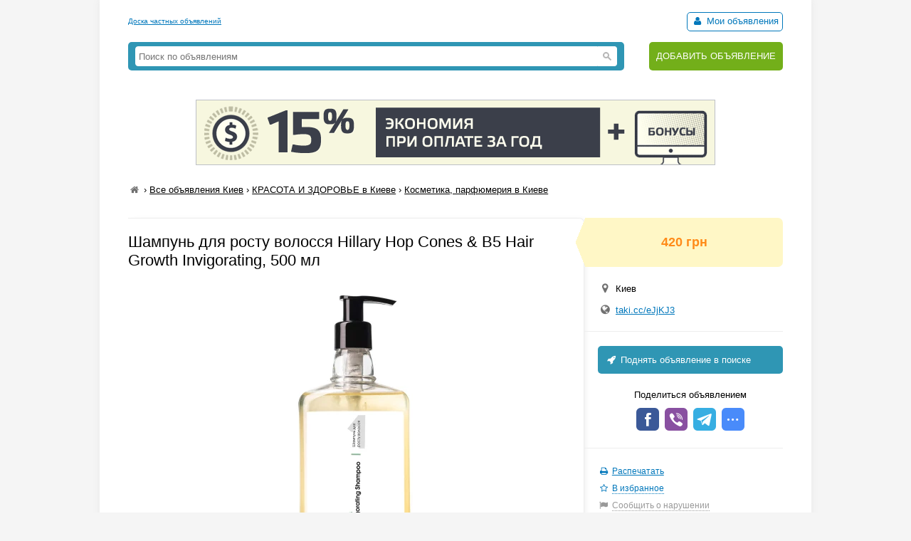

--- FILE ---
content_type: text/html; charset=UTF-8
request_url: https://myboard.com.ua/shampun-dlja-rostu-volossja-hillary-hop-cones--b5-hair-growth-invigorating-500-ml_i267402
body_size: 5172
content:
<!DOCTYPE html>
<html>
<head>
	<meta charset="utf-8" />
	<title>Шампунь для росту волосся Hillary Hop Cones & B5 Hair Growth Invigorating, 500 мл в Киеве, Косметика, парфюмерия в Киеве, Объявление ID 267402, Частные Объявления</title>
	<meta name="description" content="Шампунь-активатор забезпечує інтенсивне відновлення волосся з першого застосування. Екстракт шишок хмелю оздоровить шкіру голови, поліпшить її гідробаланс, зміцнить волосяні цибулини. Вітамін В5 стимулює активний ріст волосся, відновлює пошкоджене волосся і запобігає посіченню кінчикі..." />
	<meta name="keywords" content="" />
	
	

	<script src="/js/jquery-1.7.1.min.js"></script>
	<script src="/js/jquery-ui-1.11.2.min.js"></script>
	<script src="/js/functions.js?b=040715"></script>
	
	<link href="/css/style.css?b=101115" rel="stylesheet" />

	<link rel="icon" href="/favicon.ico" type="image/x-icon" />
	<link rel="shortcut icon" href="/favicon.ico" type="image/x-icon" /> 
	<meta property="og:image" content="/uploads/board/26/267402_c1fe9c342e.webp" />
	<meta name='yandex-verification' content='5fc427363b6b44be' />
	<meta name="verify-v1" content="eHF8+aeClrL1SBz708dZ2Q4hFq4xk70VSzoociCchuQ=" />
</head>
<body class="bcolor2">

<div id="wrap">
	<!-- top banner 728x90 -->
	<div class="top_banner">	</div>
	<!-- /top banner 728x90 -->
	<header>
		<div class="head_line">
			<div class="top_str">
				<a href="/">Доска частных объявлений</a>
			</div>
			<div class="autorizinfo"><!--noindex-->		<span><span id="notepad"></span> <a class="borderline" href="/my"><i class="iconf-user fcolor7"></i> Мои объявления</a></span><!--/noindex--></div>
		</div>
		<div class="head_container">
			<div class="logo">
				
			</div>
			<div class="search_line">
				<form class="search_form" action="/search/" method="get">
					<input type="text" name="q" value="" placeholder="Поиск по объявлениям">
					<span class="search_btn"></span>
				</form>
			</div>
			<div class="add">
				<a href="https://myboard.com.ua/add" title="Подать объявление на сайте">ДОБАВИТЬ ОБЪЯВЛЕНИЕ</a>
			</div>
		</div>
	</header>
	
	<div class="container30"><div class="text_center" style="margin: 20px 0"><a target="_new" href="https://timeweb.com/ru/?i=28278&a=138"><img style="border:1px solid #bdc0c6;" src="https://wm.timeweb.ru/images/posters/728x90/728x90-3-anim.gif"></a></div>		 
		<div class="container30 breadcrumb" xmlns:v="https://rdf.data-vocabulary.org/#">
			<a href="/" class="iconf-home d_none fcolor4" title="На главную"></a> › <span typeof="v:Breadcrumb"><a href="/list/?region=kiev_1" rel="v:url" property="v:title" class="fcolor8 nowrap">Все объявления Киев</a></span> › <span typeof="v:Breadcrumb"><a href="/13/?region=kiev_1" rel="v:url" property="v:title" class="fcolor8 nowrap razdeltitle">КРАСОТА И ЗДОРОВЬЕ в Киеве</a></span> › <span typeof="v:Breadcrumb"><a href="/13/1301/?region=kiev_1" rel="v:url" property="v:title" class="fcolor8 nowrap podrazdeltitle">Косметика, парфюмерия в Киеве</a></span>
		</div>

		<!-- Вывод объявления -->
		
		
		
		
		<div class="show_container">
			<section class="main">
				<div class="body_mess">
					<h1 class="name fcolor3 r_padding">Шампунь для росту волосся Hillary Hop Cones & B5 Hair Growth Invigorating, 500 мл</h1>
					<div class="photo container20"><img src="/uploads/board/26/267402_c1fe9c342e.webp" alt="Фото Шампунь для росту волосся Hillary Hop Cones & B5 Hair Growth Invigorating, 500 мл" /></div>
					
					
					<div class="container20 o_hidden r_padding"><p><a href='/go/?url=https://taki.cc/eJjKJ3' class='fsize4' target='_blank'>Подробности на нашем сайте</a></p>Шампунь-активатор забезпечує інтенсивне відновлення волосся з першого застосування. Екстракт шишок хмелю оздоровить шкіру голови, поліпшить її гідробаланс, зміцнить волосяні цибулини. Вітамін В5 стимулює активний ріст волосся, відновлює пошкоджене волосся і запобігає посіченню кінчиків. Формула збагачена ефірною олією лемонграсу, зменшує свербіж, очищає пори шкіри голови та регулює роботу сальних залоз.  &nbsp;&nbsp;&nbsp;&nbsp; &nbsp;&nbsp;&nbsp;&nbsp;Активні компоненти&nbsp;&nbsp;&nbsp;&nbsp; &nbsp;&nbsp;&nbsp;&nbsp;Екстракт хмелю:&nbsp;&nbsp;&nbsp;&nbsp;&nbsp;&nbsp;&nbsp;&nbsp;&nbsp;&nbsp;відновлює жировий баланс волосся і шкіри голови;&nbsp;&nbsp;&nbsp;&nbsp;&nbsp;&nbsp;&nbsp;&nbsp; покращує обмінні процеси в епідермісі;&nbsp;&nbsp;&nbsp;&nbsp;&nbsp;&nbsp;&nbsp;&nbsp; запобігає появі лупи та випаданню волосся.&nbsp;&nbsp;&nbsp;&nbsp;&nbsp;&nbsp;&nbsp;&nbsp;  &nbsp;&nbsp;&nbsp;&nbsp;Ефірна олія лемонграсу:&nbsp;&nbsp;&nbsp;&nbsp;&nbsp;&nbsp;&nbsp;&nbsp;&nbsp;&nbsp;знімає запалення та усуває свербіж, оздоровлюючи шкіру голови;&nbsp;&nbsp;&nbsp;&nbsp;&nbsp;&nbsp;&nbsp;&nbsp; регулює роботу сальних залоз, допомагаючи довше зберегти волоссю доглянутий вигляд;&nbsp;&nbsp;&nbsp;&nbsp;&nbsp;&nbsp;&nbsp;&nbsp; стимулює кровообіг шкіри голови.&nbsp;&nbsp;&nbsp;&nbsp;&nbsp;&nbsp;&nbsp;&nbsp;  &nbsp;&nbsp;&nbsp;&nbsp;Гідролізовані протеїни пшениці: &nbsp;&nbsp;&nbsp;&nbsp;&nbsp;&nbsp;&nbsp;&nbsp;&nbsp;&nbsp;містять безліч амінокислот, включаючи гліцин, аланін, пролін і глутамін; &nbsp;&nbsp;&nbsp;&nbsp;&nbsp;&nbsp;&nbsp;&nbsp; відновлюють водний баланс шкіри та волосся запобігають зневодненню;&nbsp;&nbsp;&nbsp;&nbsp;&nbsp;&nbsp;&nbsp;&nbsp; активізують ріст волосяних цибулин;&nbsp;&nbsp;&nbsp;&nbsp;&nbsp;&nbsp;&nbsp;&nbsp; повертають волоссю блиск і гнучкість, запобігають ламкості та потовщують їх структуру. згладжують поверхню волосся і знижують його електростатичність. &nbsp;&nbsp;&nbsp;&nbsp;&nbsp;&nbsp;&nbsp;&nbsp;  &nbsp;&nbsp;&nbsp;&nbsp;Вітамін В5:&nbsp;&nbsp;&nbsp;&nbsp;&nbsp;&nbsp;&nbsp;&nbsp;&nbsp;&nbsp;стимулює ріст нового волосся і спонукає волосся, яке щойно почало рости, до інтенсивного розвитку;&nbsp;&nbsp;&nbsp;&nbsp;&nbsp;&nbsp;&nbsp;&nbsp; запобігає зневодненню волосся та шкіри голови, попереджає появу лупи;&nbsp;&nbsp;&nbsp;&nbsp;&nbsp;&nbsp;&nbsp;&nbsp; бере участь в процесі постачання волосся поживними речовинами, допомагає транспортувати білки, вуглеводи та жири, а також запускає обмінні процеси. &nbsp;&nbsp;&nbsp;&nbsp;&nbsp;&nbsp;&nbsp;&nbsp;  &nbsp;&nbsp;&nbsp;&nbsp;Спосіб використання:&nbsp;&nbsp;&nbsp;&nbsp;Нанести шампунь на ретельно зволожене волосся та шкіру голови. Масажувати шкіру протягом 2-3 хвилин. Змити водою. Повторити 2-3 рази. &nbsp;&nbsp;&nbsp;&nbsp;Для найкращого ефекту використовувати у комплексі з кондиціонером та маскою Hop Cones & B5 Hair Growth Invigorating та Мультиактивним комплексом з екстрактом шишок хмелю Multi-Active Hop Cones.</div>
					
					
					
					
					<hr />
				</div>
				
				<div id="show_other" class="show_other r_padding"></div>
			</section>
			
			<aside class="aside">
				<div class="aside_main">
					<div class="price fsize4 bcolor4"><strong class="fcolor2">420 грн</strong></div>
					<div class="container20">
						<div class="container10"><i class="iconf-location fsize3 fcolor4"></i> Киев</div>						
						<div class="container10"><i class="iconf-globe fsize3 fcolor4"></i> <a href="/go/?url=https://taki.cc/eJjKJ3" target="_blank" rel="nofollow">taki.cc/eJjKJ3</a></div>
						
					</div>
					<hr />					
					<!--/noindex-->
					<a class="promo_top container20" href="/promo/?step=top&id=267402&goto=/shampun-dlja-rostu-volossja-hillary-hop-cones--b5-hair-growth-invigorating-500-ml_i267402"><i class="iconf-rocket"></i> Поднять объявление в поиске</a>
					<div class="container20">
						<div class="container05 text_center">Поделиться объявлением</div>
						<div class="text_center">
							<!-- uSocial -->
							<script async src="https://usocial.pro/usocial/usocial.js?v=6.1.4" data-script="usocial" charset="utf-8"></script>
							<div class="uSocial-Share" data-pid="546d0197338bca891d08f229d287645c" data-type="share" data-options="round-rect,style1,default,absolute,horizontal,size32,eachCounter0,counter0" data-social="fb,vi,telegram,spoiler" data-mobile="sms"></div>
							<!-- /uSocial -->
						</div>
					</div>
					<hr />
					<!--noindex-->
					<div class="container20 fsize2 line_height_2">
						<div><i class="iconf-print fcolor7"></i> <a href="/print/shampun-dlja-rostu-volossja-hillary-hop-cones--b5-hair-growth-invigorating-500-ml_i267402" target="_blank" rel="nofollow">Распечатать</a></div>
						<div><span class="notepad_link" id="notepad_267402"><i class="iconf-star-empty fcolor7"></i> <span class="j_link m_link fcolor7">В избранное</span></span></div>
						<div><i class="iconf-flag fcolor5"></i> <span id="errormess_link" class="fcolor5 j_link m_link">Сообщить о нарушении</span></div>
					</div>
					<hr />
					<div class="container20 fsize1 fcolor4">
						<div>Номер объявления 267402</div>
						<div>Обновлено: 04 ноября 2021г.</div>
						<div>Просмотров: 381</div>
					</div>
					<hr />
				</div>
					
				<div style="margin: 0px 0 15px 0"><script type="text/javascript">
<!--
var _acic={dataProvider:10};(function(){var e=document.createElement("script");e.type="text/javascript";e.async=true;e.src="https://www.acint.net/aci.js";var t=document.getElementsByTagName("script")[0];t.parentNode.insertBefore(e,t)})()
//-->
</script></div>
			</aside>
		</div>
		<!-- /Вывод объявления -->
		
		
		<script>
			$(function() {
				$("#show_tel_link").click(function() {
					load_ajx("show_tel", "/show_tel_267402");
				});
				$("#show_skype_link").click(function() {
					load_ajx("show_skype", "/show_skype_267402");
				});
				$("#sendmess_button").click(function() {
					modal_help('/sendmess_267402','modal-sendmess','1','Ваше сообщение',false,{width:640,wclose:true});
				});
				$("#errormess_link").click(function() {
					modal_help('/errormess_267402','modal-errormess','1','Жалоба',false,{width:475,wclose:true});
				});
				
				notepad_mark();
				load_ajx("show_other", "/show_other/?id=267402&keywords=hair, growth, invigorating");
				
				var topPos = $('.show_container').offset().top;
				$(window).scroll(function() {
					var top = $(document).scrollTop();
					var bottom_mess = $('.body_mess').outerHeight() + topPos;
					var height_mess = $('.body_mess').outerHeight();
					var height_aside = $('aside .aside_main').outerHeight();
					
					if (height_mess > height_aside && !$.browser.safari) {
						if (top > topPos) {
							if (bottom_mess > (top + height_aside)) $('aside').css({'position':'fixed','top':''});
							else $('aside').css({'position':'absolute' , 'top':(height_mess - height_aside)+1+'px'});
						}
						else $('aside').css({'position':'', 'top':''});
					}
					
					$('.show_container').css('min-height', height_aside + 300+'px');
				});
				
				$('.razdeltitle').webuiPopover({
					trigger:'hover',
					placement:'bottom',
					delay:{show:200,hide:200},
					type:'async',
					url:'/includes/rubr_popup.php?type=razdel&region=1',
					title:'Киев и область',
					content:function(data){return data}
				});
				$('.podrazdeltitle').webuiPopover({
					trigger:'hover',
					placement:'bottom',
					delay:{show:200,hide:200},
					type:'async',
					url:'/includes/rubr_popup.php?type=podrazdel&razdel=13&region=1',
					title:'Киев и область',
					content:function(data){return data}
				});
				
			});
		</script>
	</div>
	
	<hr class="container30" />

	<div class="container30 fcolor4 text_center">		</div>

	<hr />

	<footer>
		<div class="fsize1 float_right">
			
			<!-- Счетчики -->
			
			<!-- Yandex.Metrika counter -->
			<script type="text/javascript" >
			   (function(m,e,t,r,i,k,a){m[i]=m[i]||function(){(m[i].a=m[i].a||[]).push(arguments)};
			   m[i].l=1*new Date();k=e.createElement(t),a=e.getElementsByTagName(t)[0],k.async=1,k.src=r,a.parentNode.insertBefore(k,a)})
			   (window, document, "script", "https://cdn.jsdelivr.net/npm/yandex-metrica-watch/tag.js", "ym");
			   ym(18855016, "init", {
					clickmap:true,
					trackLinks:true,
					accurateTrackBounce:true,
					webvisor:true
			   });
			</script>
			<!-- /Yandex.Metrika counter -->

			<script type="text/javascript">
			  var _gaq = _gaq || [];
			  _gaq.push(['_setAccount', 'UA-766572-1']);
			  _gaq.push(['_setDomainName', 'myboard.com.ua']);
			  _gaq.push(['_trackPageview']);

			  (function() {
				var ga = document.createElement('script'); ga.type = 'text/javascript'; ga.async = true;
				ga.src = ('https:' == document.location.protocol ? 'https://ssl' : 'http://www') + '.google-analytics.com/ga.js';
				var s = document.getElementsByTagName('script')[0]; s.parentNode.insertBefore(ga, s);
			  })();
			</script>

			<div class="fcolor4">
				<a href="/articles">Статьи</a>&nbsp;&nbsp;&nbsp;<a href="https://myboard.com.ua/help" target="_blank">Помощь</a>&nbsp;&nbsp;&nbsp;<span class="feedback_button j_link m_link">Обратная связь</span>
			</div>
		</div>

		<div class="fsize1">
			<div class="fcolor4 fsize0">© 2005-2026 <a href="https://myboard.com.ua/" class="d_rev">myBoard.com.ua - доска частных объявлений</a></div>
			<div class="fcolor4 copyright">Использование myBoard.com.ua означает принятие условий <a href="https://myboard.com.ua/docs/user_agreement.php">пользовательского соглашения</a></div>
		</div>
	</footer>
	
</div>

<script>
	$(function() {
		$(".feedback_button").click(function() {
			modal_help('/feedback/support','modal_feedback','1','Сообщение в службу поддержки',false,{width:640,wclose:true});
		});
	});
</script>

</body>
</html>

--- FILE ---
content_type: text/html; charset=UTF-8
request_url: https://myboard.com.ua/show_other/?id=267402&keywords=hair,%20growth,%20invigorating
body_size: 639
content:
<div class="strong tcontainer40">Смотрите также</div>		<div class="list_post show_other_list_post">
			<table width="100%">
				<tr>
					<td width="80"><a href="/mezoroller-dlja-shkri-golovi--kompleks-dlja-rostu-volossja-hop-cones--b5-hair-growth-invigorating_i267531"><img src="/uploads/board/thumbs/26/267531_91ea92ff97.webp" alt="" title="Мезороллер для шкіри голови + Комплекс для росту волосся Hop Cones & B5 Hair Growth Invigorating" /></a></td>
					<td>
						<div class="fsize3 title"><a href="/mezoroller-dlja-shkri-golovi--kompleks-dlja-rostu-volossja-hop-cones--b5-hair-growth-invigorating_i267531" title="Мезороллер для шкіри голови + Комплекс для росту волосся Hop Cones & B5 Hair Growth Invigorating в Киеве ">Мезороллер для шкіри голови + Комплекс для росту волосся Hop Cones & B5 Hair Growth Invigorating</a></div>
						<div class="fsize1 fcolor4" style="margin: 2px 0">
							Киев&nbsp;&nbsp;&nbsp;<span class="strong" >882 грн</span>
						</div>
					</td>
				</tr>
			</table>
		</div>		<div class="list_post show_other_list_post">
			<table width="100%">
				<tr>
					<td width="80"><a href="/shampun-dlja-rostu-volossja-hillary-hop-cones--b5-hair-growth-invigorating-250-ml_i267399"><img src="/uploads/board/thumbs/26/267399_a8c9d269f1.webp" alt="" title="Шампунь для росту волосся Hillary Hop Cones & B5 Hair Growth Invigorating, 250 мл" /></a></td>
					<td>
						<div class="fsize3 title"><a href="/shampun-dlja-rostu-volossja-hillary-hop-cones--b5-hair-growth-invigorating-250-ml_i267399" title="Шампунь для росту волосся Hillary Hop Cones & B5 Hair Growth Invigorating, 250 мл в Киеве ">Шампунь для росту волосся Hillary Hop Cones & B5 Hair Growth Invigorating, 250 мл</a></div>
						<div class="fsize1 fcolor4" style="margin: 2px 0">
							Киев&nbsp;&nbsp;&nbsp;<span class="strong" >290 грн</span>
						</div>
					</td>
				</tr>
			</table>
		</div>		<div class="list_post show_other_list_post">
			<table width="100%">
				<tr>
					<td width="80"><a href="/kondiconer-dlja-rostu-volossja-hillary-hop-cones--b5-hair-growth-invigorating-250-ml_i267400"><img src="/uploads/board/thumbs/26/267400_5cbc5df0d7.webp" alt="" title="Кондиціонер для росту волосся Hillary Hop Cones & B5 Hair Growth Invigorating, 250 мл" /></a></td>
					<td>
						<div class="fsize3 title"><a href="/kondiconer-dlja-rostu-volossja-hillary-hop-cones--b5-hair-growth-invigorating-250-ml_i267400" title="Кондиціонер для росту волосся Hillary Hop Cones & B5 Hair Growth Invigorating, 250 мл в Киеве ">Кондиціонер для росту волосся Hillary Hop Cones & B5 Hair Growth Invigorating, 250 мл</a></div>
						<div class="fsize1 fcolor4" style="margin: 2px 0">
							Киев&nbsp;&nbsp;&nbsp;<span class="strong" >290 грн</span>
						</div>
					</td>
				</tr>
			</table>
		</div>		<div class="list_post show_other_list_post">
			<table width="100%">
				<tr>
					<td width="80"><a href="/maska-dlja-rostu-volossja-hillary-hop-cones--b5-hair-growth-invigorating-200-ml_i267401"><img src="/uploads/board/thumbs/26/267401_6aa5b297a3.webp" alt="" title="Маска для росту волосся Hillary Hop Cones & B5 Hair Growth Invigorating, 200 мл" /></a></td>
					<td>
						<div class="fsize3 title"><a href="/maska-dlja-rostu-volossja-hillary-hop-cones--b5-hair-growth-invigorating-200-ml_i267401" title="Маска для росту волосся Hillary Hop Cones & B5 Hair Growth Invigorating, 200 мл в Киеве ">Маска для росту волосся Hillary Hop Cones & B5 Hair Growth Invigorating, 200 мл</a></div>
						<div class="fsize1 fcolor4" style="margin: 2px 0">
							Киев&nbsp;&nbsp;&nbsp;<span class="strong" >350 грн</span>
						</div>
					</td>
				</tr>
			</table>
		</div>

--- FILE ---
content_type: text/css
request_url: https://myboard.com.ua/css/reset.css
body_size: 496
content:
html, body, div, span, applet, object, iframe,h1, h2, h3, h4, h5, h6, p, blockquote, pre,a, abbr, acronym, address, big, cite, code,del, dfn, em, font, img, ins, kbd, q, s, samp,
small, strike, strong, sub, sup, tt, var,b, u, i, center, dl, dt, dd,fieldset, form, label, legend, table, caption, tbody, tfoot, thead, tr, th, td
{margin:0;padding:0;border:0;outline:0;font-size:100%;vertical-align:baseline;background:transparent;}
header, nav, section, article, aside, footer {display:block}
h1,h2,h3,h4,h5,h6 {margin:0;font-weight:normal;line-height:normal;}
body {line-height: 1;}
/* ol, ul {list-style: none;} */
blockquote, q {quotes: none;}
blockquote:before, blockquote:after,
q:before, q:after {content: '';content: none;}
:focus {outline: none !important;} /* remember to define focus styles! */
/* remember to highlight inserts somehow! */
ins {text-decoration: none;}
del {text-decoration: line-through;}
/* tables still need 'cellspacing="0"' in the markup */
table {border-collapse: collapse;border-spacing: 0;}
tr, td { vertical-align: top; text-align: left;}
